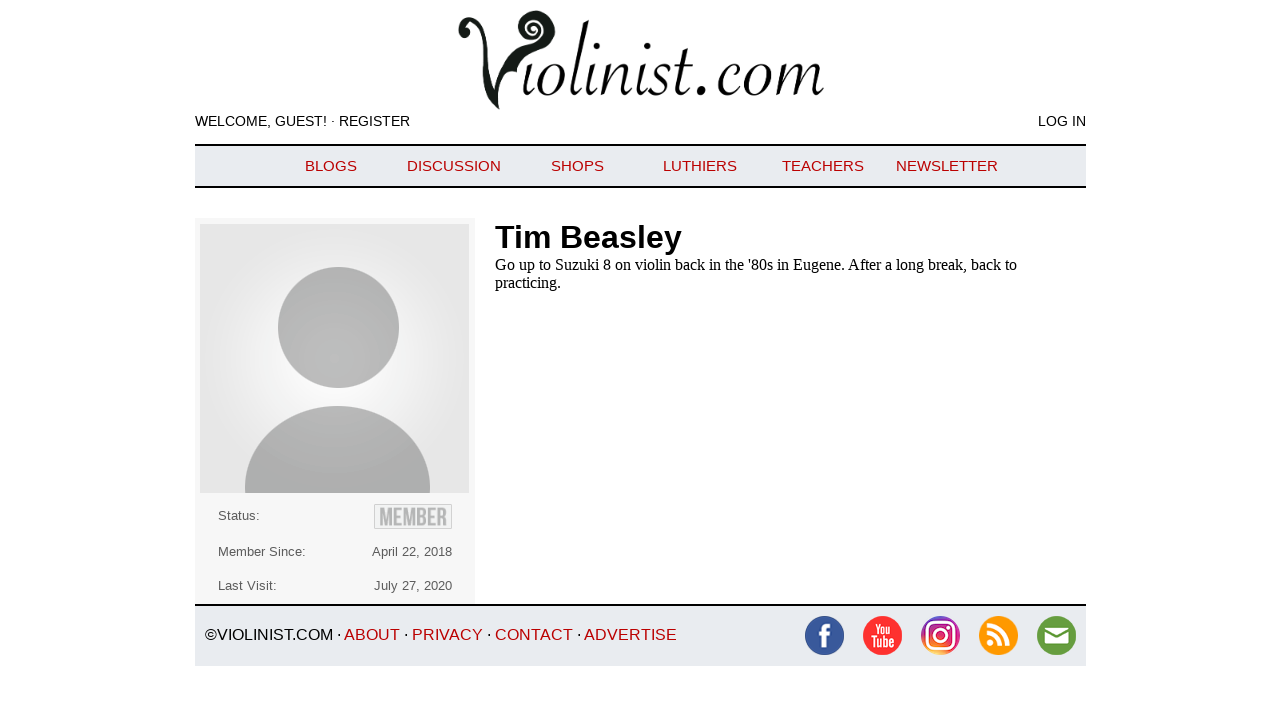

--- FILE ---
content_type: text/html;charset=UTF-8
request_url: https://www.violinist.com/directory/bio.cfm?member=tbeasley
body_size: 2486
content:

<!DOCTYPE HTML>
<html lang="en-us">
<HEAD>
<TITLE>Tim Beasley</TITLE>
<!-- START HEADER -->
<!-- Google tag (gtag.js) -->
<script async src="https://www.googletagmanager.com/gtag/js?id=G-H45H36YKSZ"></script>
<script>
  window.dataLayer = window.dataLayer || [];
  function gtag(){dataLayer.push(arguments);}
  gtag('js', new Date());

  gtag('config', 'G-H45H36YKSZ');
</script>
<meta http-equiv="Content-Type" content="text/html; charset=UTF-8">
<meta property="og:site_name" content="Violinist.com" />
<meta property="fb:admins" content="694111656" />
<meta property="fb:page_id" content="100897636577" />
<meta property="fb:app_id" content="302287411134" />
<meta name="viewport" content="width=device-width, initial-scale=1">
<link rel=alternate type="application/rss+xml" title="RSS" href="https://www.violinist.com/discussion/rss_top.xml" />
<link rel=stylesheet href="/templates/style202508.css" type="text/css" />
	<script src="https://ajax.googleapis.com/ajax/libs/jquery/1.7.2/jquery.min.js"></script>
	<script>
		$(function() {
			var pull 		= $('#pull');
				menu 		= $('nav ul');
				menuHeight	= menu.height();

			$(pull).on('click', function(e) {
				e.preventDefault();
				menu.slideToggle();
			});

			$(window).resize(function(){
        		var w = $(window).width();
        		if(w > 320 && menu.is(':hidden')) {
        			menu.removeAttr('style');
        		}
    		});
		});
	</script>
<style>html{display:none;}</style>
<script>
   if (self == top) {
       document.documentElement.style.display = 'block'; 
   } else {
       top.location = self.location; 
   }
</script>
<script async='async' src='https://www.googletagservices.com/tag/js/gpt.js'></script>
<script>
  var googletag = googletag || {};
  googletag.cmd = googletag.cmd || [];
</script>
<script type='text/javascript'>
  googletag.cmd.push(function() {
    googletag.defineSlot('/55428364/Vcom_Medium_Rectangle', [300, 250], 'div-gpt-ad-1445120298060-0').addService(googletag.pubads());
    googletag.pubads().enableSingleRequest();
    googletag.pubads().collapseEmptyDivs();
    googletag.enableServices();
  });
</script>
<script type='text/javascript'>
  googletag.cmd.push(function() {
    googletag.defineSlot('/55428364/Violinist_Medium_Rectangle_2', [300, 250], 'div-gpt-ad-1445120547957-0').addService(googletag.pubads());
    googletag.pubads().enableSingleRequest();
    googletag.pubads().collapseEmptyDivs();
    googletag.enableServices();
  });
</script>
<script>
  googletag.cmd.push(function() {
    googletag.defineSlot('/55428364/Violinist_Medium_Rectangle_3', [300, 250], 'div-gpt-ad-1548883144385-0').addService(googletag.pubads());
    googletag.pubads().enableSingleRequest();
    googletag.pubads().collapseEmptyDivs();
    googletag.enableServices();
  });
</script>

<script>(function(d, s, id) {
  var js, fjs = d.getElementsByTagName(s)[0];
  if (d.getElementById(id)) return;
  js = d.createElement(s); js.id = id;
  js.src = "//connect.facebook.net/en_US/sdk.js#xfbml=1&version=v2.4&appId=302287411134";
  fjs.parentNode.insertBefore(js, fjs);
}(document, 'script', 'facebook-jssdk'));</script>
</head>
<body>

<div id="wrapper">

<div id="header">
		<a href="/" title="Violinist.com"><img src="/assets/violinist-masthead-2023.png" width=525 height=100 alt="Violinist.com" title="Violinist.com" border=0></a>
		<div class="mastlinks"><div class="leftfront">Welcome, Guest! &middot; <a href="/directory/registration.cfm">Register</a></div><div class="rightfront"><a href="/directory/login.cfm">Log In</a></div></div>
</div>

<nav class="clearfix">
    <ul class="clearfix">
        <li><a href="https://www.violinist.com/blog/">Blogs</a></li>
        <li><a href="https://www.violinist.com/discussion/">Discussion</a></li>
        <li><a href="https://www.violinist.com/blog/laurie/202511/30569/">Shops</a></li>
        <li><a href="https://www.violinist.com/luthiers/">Luthiers</a></li>
        <li><a href="https://www.violinist.com/teachers/">Teachers</a></li>
        <li><a href="https://violinistcommunity.substack.com/">Newsletter</a></li>
    </ul>
    <a href="#" id="pull">Menu</a>
</nav>


<div id="allcol">


<!-- END HEADER -->


<div class="profile">
	<div class="profileleft">

		<div class="profilebox">
<img src="/assets/PROF_NewUserIcon.png" width=269 height=269 alt="Tim Beasley" border=0>
			<div align="center"><table width=240 border=0>

<tr><td>Status: </td><td align="right"><img src="/assets/PROF_MemberStatus_Member.png" width=78 height=28 alt="Member" style="margin-top: 4px;"></td></tr>

<tr><td>Member Since: </td><td align="right">April 22, 2018</td></tr>

<tr><td>Last Visit:</td><td align="right">July 27, 2020</td></tr>


			</table></div>

		</div>

	</div>

	<div class="profileright">

<h1>Tim Beasley</h1>

Go up to Suzuki 8 on violin back in the '80s in Eugene. After a long break, back to practicing. <p>



	</div>

</div>
<br />


<!-- START FOOTER -->


</div>


<div id="footer">

		<div class="cred1">
&copy;Violinist.com &middot; <a href="/about/">About</a> &middot; <a href="/directory/privacy.cfm">Privacy</a> &middot; <a href="mailto:laurieniles@gmail.com">Contact</a> &middot; <a href="/advertising/">Advertise</a>
		</div>

		<div class="cred2">
<a href="http://www.facebook.com/violincommunity"><img src="/assets/HEAD_facebook.png" width=39 height=39 alt="Facebook" title="Facebook" border=0></a> <a href="https://www.youtube.com/violinist"><img src="/assets/HEAD_youtube.png" width=39 height=39 alt="YouTube" title="YouTube" border=0></a> <a href="https://www.instagram.com/violinist.com_/"><img src="/assets/instagram.png" width=39 height=39 alt="Instagram" title="Instagram" border=0></a> <a href="https://www.violinist.com/discussion/rss_top.xml"><img src="/assets/HEAD_rss.png" width=39 height=39 alt="RSS feed" title="RSS feed" border=0></a> <a href="https://violinistcommunity.substack.com/"><img src="/assets/HEAD_email.png" width=39 height=39 alt="Email" title="Email" border=0></a>
		</div>

</div>

</div>

</body>
</html>
<!-- END FOOTER -->